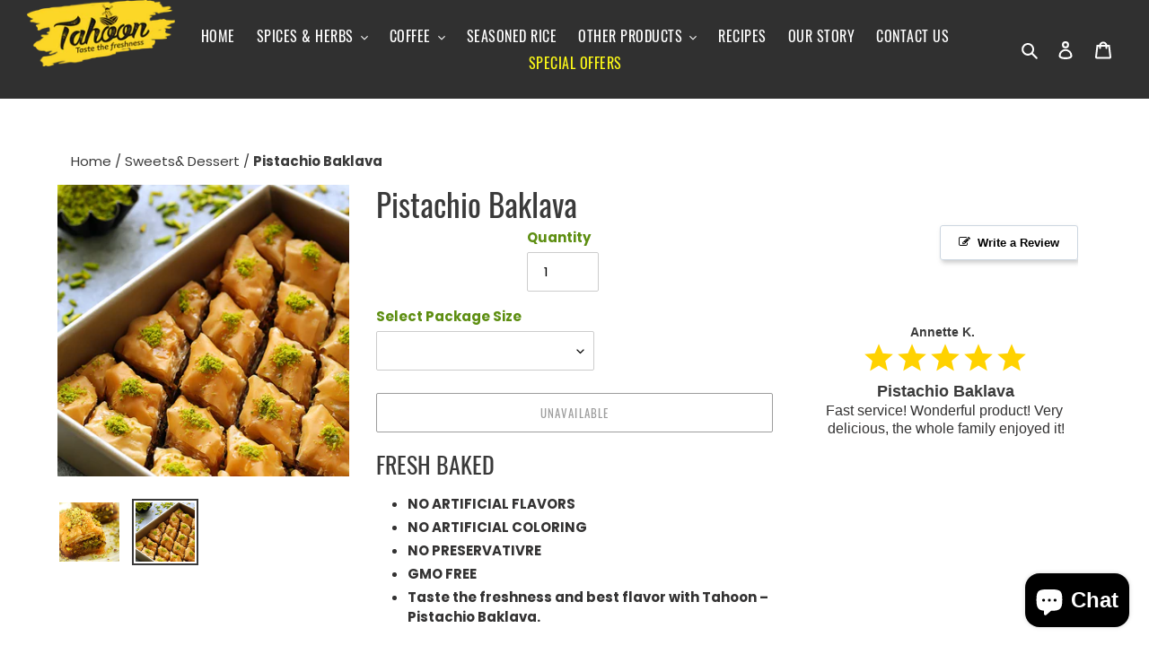

--- FILE ---
content_type: text/javascript
request_url: https://tahoon.com/cdn/shop/t/14/assets/collection-load-more.js?v=81871321530046152441661617072
body_size: -647
content:
var products_on_page=$(".products-on-page"),next_url=products_on_page.data("next-url"),load_more_btn=$(".load-more__btn"),load_more_spinner=$(".load-more__spinner");function loadMoreProducts(){$.ajax({url:next_url,type:"GET",dataType:"html",beforeSend:function(){load_more_btn.hide(),load_more_spinner.show()}}).done(function(next_page){load_more_spinner.hide();var new_products=$(next_page).find(".product-on-page"),new_url=new_products.data("next-url");new_url&&load_more_btn.show(),next_url=new_url,products_on_page.append(new_products.html())})}
//# sourceMappingURL=/cdn/shop/t/14/assets/collection-load-more.js.map?v=81871321530046152441661617072
